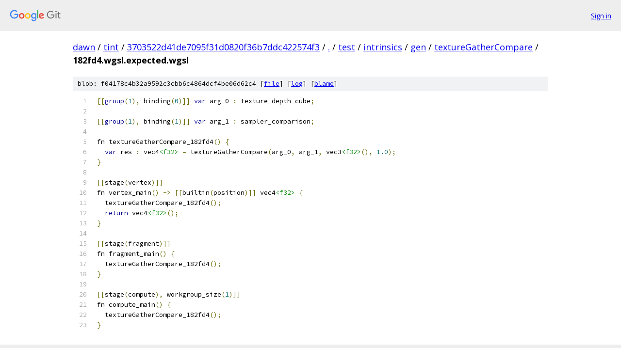

--- FILE ---
content_type: text/html; charset=utf-8
request_url: https://dawn.googlesource.com/tint/+/3703522d41de7095f31d0820f36b7ddc422574f3/test/intrinsics/gen/textureGatherCompare/182fd4.wgsl.expected.wgsl
body_size: 1440
content:
<!DOCTYPE html><html lang="en"><head><meta charset="utf-8"><meta name="viewport" content="width=device-width, initial-scale=1"><title>test/intrinsics/gen/textureGatherCompare/182fd4.wgsl.expected.wgsl - tint - Git at Google</title><link rel="stylesheet" type="text/css" href="/+static/base.css"><link rel="stylesheet" type="text/css" href="/+static/prettify/prettify.css"><!-- default customHeadTagPart --></head><body class="Site"><header class="Site-header"><div class="Header"><a class="Header-image" href="/"><img src="//www.gstatic.com/images/branding/lockups/2x/lockup_git_color_108x24dp.png" width="108" height="24" alt="Google Git"></a><div class="Header-menu"> <a class="Header-menuItem" href="https://accounts.google.com/AccountChooser?faa=1&amp;continue=https://dawn.googlesource.com/login/tint/%2B/3703522d41de7095f31d0820f36b7ddc422574f3/test/intrinsics/gen/textureGatherCompare/182fd4.wgsl.expected.wgsl">Sign in</a> </div></div></header><div class="Site-content"><div class="Container "><div class="Breadcrumbs"><a class="Breadcrumbs-crumb" href="/?format=HTML">dawn</a> / <a class="Breadcrumbs-crumb" href="/tint/">tint</a> / <a class="Breadcrumbs-crumb" href="/tint/+/3703522d41de7095f31d0820f36b7ddc422574f3">3703522d41de7095f31d0820f36b7ddc422574f3</a> / <a class="Breadcrumbs-crumb" href="/tint/+/3703522d41de7095f31d0820f36b7ddc422574f3/">.</a> / <a class="Breadcrumbs-crumb" href="/tint/+/3703522d41de7095f31d0820f36b7ddc422574f3/test">test</a> / <a class="Breadcrumbs-crumb" href="/tint/+/3703522d41de7095f31d0820f36b7ddc422574f3/test/intrinsics">intrinsics</a> / <a class="Breadcrumbs-crumb" href="/tint/+/3703522d41de7095f31d0820f36b7ddc422574f3/test/intrinsics/gen">gen</a> / <a class="Breadcrumbs-crumb" href="/tint/+/3703522d41de7095f31d0820f36b7ddc422574f3/test/intrinsics/gen/textureGatherCompare">textureGatherCompare</a> / <span class="Breadcrumbs-crumb">182fd4.wgsl.expected.wgsl</span></div><div class="u-sha1 u-monospace BlobSha1">blob: f04178c4b32a9592c3cbb6c4864dcf4be06d62c4 [<a href="/tint/+/3703522d41de7095f31d0820f36b7ddc422574f3/test/intrinsics/gen/textureGatherCompare/182fd4.wgsl.expected.wgsl">file</a>] [<a href="/tint/+log/3703522d41de7095f31d0820f36b7ddc422574f3/test/intrinsics/gen/textureGatherCompare/182fd4.wgsl.expected.wgsl">log</a>] [<a href="/tint/+blame/3703522d41de7095f31d0820f36b7ddc422574f3/test/intrinsics/gen/textureGatherCompare/182fd4.wgsl.expected.wgsl">blame</a>]</div><table class="FileContents"><tr class="u-pre u-monospace FileContents-line"><td class="u-lineNum u-noSelect FileContents-lineNum" data-line-number="1"></td><td class="FileContents-lineContents" id="1"><span class="pun">[[</span><span class="kwd">group</span><span class="pun">(</span><span class="lit">1</span><span class="pun">),</span><span class="pln"> binding</span><span class="pun">(</span><span class="lit">0</span><span class="pun">)]]</span><span class="pln"> </span><span class="kwd">var</span><span class="pln"> arg_0 </span><span class="pun">:</span><span class="pln"> texture_depth_cube</span><span class="pun">;</span></td></tr><tr class="u-pre u-monospace FileContents-line"><td class="u-lineNum u-noSelect FileContents-lineNum" data-line-number="2"></td><td class="FileContents-lineContents" id="2"></td></tr><tr class="u-pre u-monospace FileContents-line"><td class="u-lineNum u-noSelect FileContents-lineNum" data-line-number="3"></td><td class="FileContents-lineContents" id="3"><span class="pun">[[</span><span class="kwd">group</span><span class="pun">(</span><span class="lit">1</span><span class="pun">),</span><span class="pln"> binding</span><span class="pun">(</span><span class="lit">1</span><span class="pun">)]]</span><span class="pln"> </span><span class="kwd">var</span><span class="pln"> arg_1 </span><span class="pun">:</span><span class="pln"> sampler_comparison</span><span class="pun">;</span></td></tr><tr class="u-pre u-monospace FileContents-line"><td class="u-lineNum u-noSelect FileContents-lineNum" data-line-number="4"></td><td class="FileContents-lineContents" id="4"></td></tr><tr class="u-pre u-monospace FileContents-line"><td class="u-lineNum u-noSelect FileContents-lineNum" data-line-number="5"></td><td class="FileContents-lineContents" id="5"><span class="pln">fn textureGatherCompare_182fd4</span><span class="pun">()</span><span class="pln"> </span><span class="pun">{</span></td></tr><tr class="u-pre u-monospace FileContents-line"><td class="u-lineNum u-noSelect FileContents-lineNum" data-line-number="6"></td><td class="FileContents-lineContents" id="6"><span class="pln">  </span><span class="kwd">var</span><span class="pln"> res </span><span class="pun">:</span><span class="pln"> vec4</span><span class="str">&lt;f32&gt;</span><span class="pln"> </span><span class="pun">=</span><span class="pln"> textureGatherCompare</span><span class="pun">(</span><span class="pln">arg_0</span><span class="pun">,</span><span class="pln"> arg_1</span><span class="pun">,</span><span class="pln"> vec3</span><span class="str">&lt;f32&gt;</span><span class="pun">(),</span><span class="pln"> </span><span class="lit">1.0</span><span class="pun">);</span></td></tr><tr class="u-pre u-monospace FileContents-line"><td class="u-lineNum u-noSelect FileContents-lineNum" data-line-number="7"></td><td class="FileContents-lineContents" id="7"><span class="pun">}</span></td></tr><tr class="u-pre u-monospace FileContents-line"><td class="u-lineNum u-noSelect FileContents-lineNum" data-line-number="8"></td><td class="FileContents-lineContents" id="8"></td></tr><tr class="u-pre u-monospace FileContents-line"><td class="u-lineNum u-noSelect FileContents-lineNum" data-line-number="9"></td><td class="FileContents-lineContents" id="9"><span class="pun">[[</span><span class="pln">stage</span><span class="pun">(</span><span class="pln">vertex</span><span class="pun">)]]</span></td></tr><tr class="u-pre u-monospace FileContents-line"><td class="u-lineNum u-noSelect FileContents-lineNum" data-line-number="10"></td><td class="FileContents-lineContents" id="10"><span class="pln">fn vertex_main</span><span class="pun">()</span><span class="pln"> </span><span class="pun">-&gt;</span><span class="pln"> </span><span class="pun">[[</span><span class="pln">builtin</span><span class="pun">(</span><span class="pln">position</span><span class="pun">)]]</span><span class="pln"> vec4</span><span class="str">&lt;f32&gt;</span><span class="pln"> </span><span class="pun">{</span></td></tr><tr class="u-pre u-monospace FileContents-line"><td class="u-lineNum u-noSelect FileContents-lineNum" data-line-number="11"></td><td class="FileContents-lineContents" id="11"><span class="pln">  textureGatherCompare_182fd4</span><span class="pun">();</span></td></tr><tr class="u-pre u-monospace FileContents-line"><td class="u-lineNum u-noSelect FileContents-lineNum" data-line-number="12"></td><td class="FileContents-lineContents" id="12"><span class="pln">  </span><span class="kwd">return</span><span class="pln"> vec4</span><span class="str">&lt;f32&gt;</span><span class="pun">();</span></td></tr><tr class="u-pre u-monospace FileContents-line"><td class="u-lineNum u-noSelect FileContents-lineNum" data-line-number="13"></td><td class="FileContents-lineContents" id="13"><span class="pun">}</span></td></tr><tr class="u-pre u-monospace FileContents-line"><td class="u-lineNum u-noSelect FileContents-lineNum" data-line-number="14"></td><td class="FileContents-lineContents" id="14"></td></tr><tr class="u-pre u-monospace FileContents-line"><td class="u-lineNum u-noSelect FileContents-lineNum" data-line-number="15"></td><td class="FileContents-lineContents" id="15"><span class="pun">[[</span><span class="pln">stage</span><span class="pun">(</span><span class="pln">fragment</span><span class="pun">)]]</span></td></tr><tr class="u-pre u-monospace FileContents-line"><td class="u-lineNum u-noSelect FileContents-lineNum" data-line-number="16"></td><td class="FileContents-lineContents" id="16"><span class="pln">fn fragment_main</span><span class="pun">()</span><span class="pln"> </span><span class="pun">{</span></td></tr><tr class="u-pre u-monospace FileContents-line"><td class="u-lineNum u-noSelect FileContents-lineNum" data-line-number="17"></td><td class="FileContents-lineContents" id="17"><span class="pln">  textureGatherCompare_182fd4</span><span class="pun">();</span></td></tr><tr class="u-pre u-monospace FileContents-line"><td class="u-lineNum u-noSelect FileContents-lineNum" data-line-number="18"></td><td class="FileContents-lineContents" id="18"><span class="pun">}</span></td></tr><tr class="u-pre u-monospace FileContents-line"><td class="u-lineNum u-noSelect FileContents-lineNum" data-line-number="19"></td><td class="FileContents-lineContents" id="19"></td></tr><tr class="u-pre u-monospace FileContents-line"><td class="u-lineNum u-noSelect FileContents-lineNum" data-line-number="20"></td><td class="FileContents-lineContents" id="20"><span class="pun">[[</span><span class="pln">stage</span><span class="pun">(</span><span class="pln">compute</span><span class="pun">),</span><span class="pln"> workgroup_size</span><span class="pun">(</span><span class="lit">1</span><span class="pun">)]]</span></td></tr><tr class="u-pre u-monospace FileContents-line"><td class="u-lineNum u-noSelect FileContents-lineNum" data-line-number="21"></td><td class="FileContents-lineContents" id="21"><span class="pln">fn compute_main</span><span class="pun">()</span><span class="pln"> </span><span class="pun">{</span></td></tr><tr class="u-pre u-monospace FileContents-line"><td class="u-lineNum u-noSelect FileContents-lineNum" data-line-number="22"></td><td class="FileContents-lineContents" id="22"><span class="pln">  textureGatherCompare_182fd4</span><span class="pun">();</span></td></tr><tr class="u-pre u-monospace FileContents-line"><td class="u-lineNum u-noSelect FileContents-lineNum" data-line-number="23"></td><td class="FileContents-lineContents" id="23"><span class="pun">}</span></td></tr></table><script nonce="n5hqPuu74QGd1eLQfDdQoQ">for (let lineNumEl of document.querySelectorAll('td.u-lineNum')) {lineNumEl.onclick = () => {window.location.hash = `#${lineNumEl.getAttribute('data-line-number')}`;};}</script></div> <!-- Container --></div> <!-- Site-content --><footer class="Site-footer"><div class="Footer"><span class="Footer-poweredBy">Powered by <a href="https://gerrit.googlesource.com/gitiles/">Gitiles</a>| <a href="https://policies.google.com/privacy">Privacy</a>| <a href="https://policies.google.com/terms">Terms</a></span><span class="Footer-formats"><a class="u-monospace Footer-formatsItem" href="?format=TEXT">txt</a> <a class="u-monospace Footer-formatsItem" href="?format=JSON">json</a></span></div></footer></body></html>